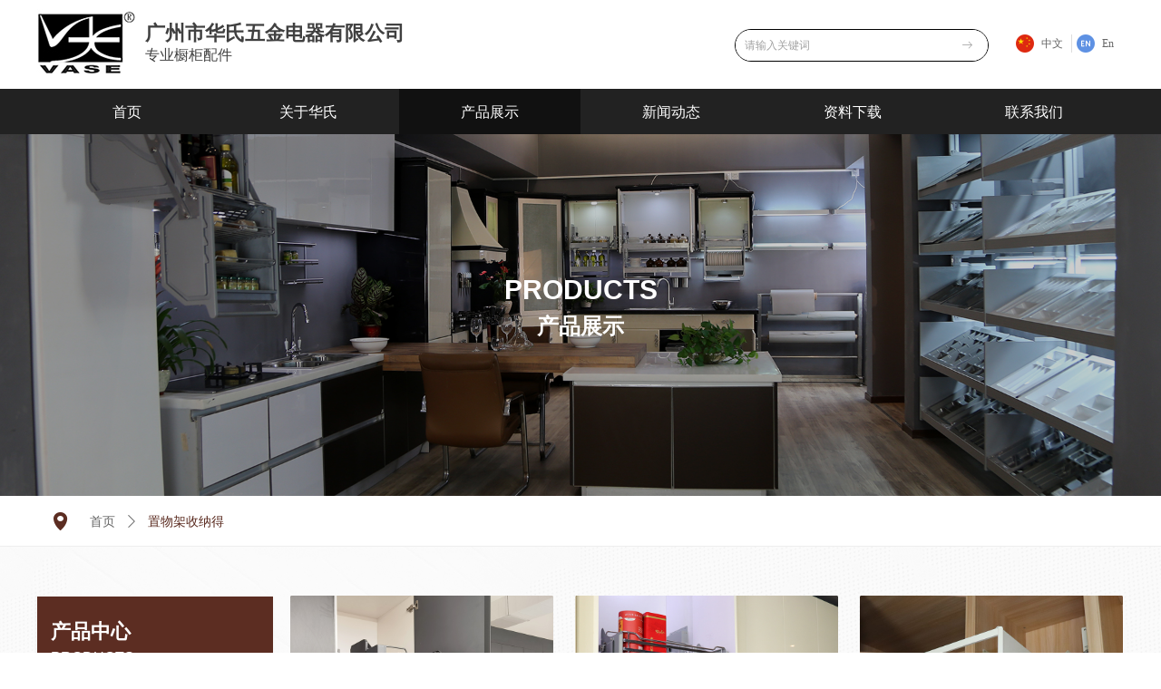

--- FILE ---
content_type: text/css
request_url: http://img.wanwang.xin/pubsf/10232/10232600/css/220_Pc_zh-CN.css?preventCdnCacheSeed=9988344012c14098a4e1d67627d1a4d9
body_size: 5550
content:
/*.tem_306_28 {overflow: hidden !important;}*/.tem_306_28 .w-image-box {text-align: center;border-top: 0px solid #fff;border-right: 0px solid #fff;border-bottom: 0px solid #fff;border-left: 0px solid #fff;border-radius: 1px;-webkit-opacity: 1;-moz-opacity: 1;-ms-opacity: 1;opacity: 1;filter: alpha(opacity=100);-moz-box-shadow: 0.000000px 0.000000px 0 transparent;-webkit-box-shadow: 0.000000px 0.000000px 0 transparent;-ms-box-shadow: 0.000000px 0.000000px 0 transparent;-o-box-shadow: 0.000000px 0.000000px 0 transparent;box-shadow: 0.000000px 0.000000px 0 transparent;box-sizing: border-box;overflow: hidden;width: 100%;height: 100%;}.tem_306_28 .w-image-box img {border: 0;width: 100%;height: 100%;display: block;/*object-fit: cover;*/}.tem_306_28 .w-image-box .imgCliped {width: 100% !important;height: 100% !important;margin-left: 0 !important;margin-top: 0 !important;}#smv_tem_307_28 {height: auto !important;}.tem_307_28 .w-language {/* margin */padding: 0;margin: 0;/* size */width: 120px;height: 30px;}.tem_307_28 .w-language .w-language-group {/* margin */margin: 0;padding: 0;/* size */width: 100%;height: auto;}.tem_307_28 .w-language .w-language-group .w-language-item {padding: 0;/*float*/float: left;/*font*/line-height: 20px;list-style: none;}.tem_307_28 .w-language .w-language-group .w-language-item .w-language-link {padding: 0;margin: 0;display: inline-block;*display: inline;*zoom: 1;font-family: Tahoma;font-size: 12px;color: #666;font-weight: normal;font-style: normal;text-decoration: none;vertical-align: top;}.tem_307_28 .w-language .w-language-group .w-language-item .w-language-link:hover {/*font*/font-weight: normal;font-style: normal;text-decoration: none;color: #333;}.tem_307_28 .w-language .w-language-group .w-language-item .w-language-item-line {display: inline-block;*display: inline;*zoom: 1;width: 0;height: 20px;border-left: 1px solid #ddd;margin: 0 5px;vertical-align: top;}.tem_307_28 .w-language .w-language-group .w-language-item:last-child .w-language-item-line{display:none;}.tem_307_28 .w-language .w-language-group .w-language-item .w-language-img {display: inline-block;*display: inline;*zoom: 1;margin-right: 5px;width: 20px;height: 20px;line-height: 20px;text-align: center;vertical-align: top;font-size: 0;}.tem_307_28 .w-language .w-language-group .w-language-item .w-language-img .w-language-img-line {height: 100%;width: 1px;margin-left: -1px;display: inline-block;*display: inline;*zoom: 1;vertical-align: middle;}.tem_307_28 .w-language .w-language-group .w-language-item .w-language-img img {max-width: 100%;max-height: 100%;vertical-align: middle;}/*- Clearfix -*/.f-clearfix:before, .f-clearfix:after {content: "";display: table;}.f-clearfix:after {clear: both;overflow: hidden;}.f-clearfix {zoom: 1;}.tem_417_50 {position: relative;}.tem_417_50 .fullcolumn-outer {background-color: rgb(34, 34, 34);background-image: none;background-position: 50% 50%;background-repeat: repeat;background: -moz-linear-gradient(top, none, none);background: -o-linear-gradient(top, none, none);background: linear-gradient(top, none, none);background: -webkit-gradient(linear, left top, left bottom, from(none), to(none));background-size: auto;position: absolute;top: 0px;bottom: 0px;z-index: -1;}.tem_417_50 .fullcolumn-inner {background-color: transparent;background-image: none;background-repeat: repeat;background-position: 50% 50%;background: -moz-linear-gradient(top, none, none);background: -o-linear-gradient(top, none, none);background: linear-gradient(top, none, none);background: -webkit-gradient(linear, left top, left bottom, from(none), to(none));position: relative;margin: 0 auto;width: 100%;height: 100%;}.smartFixed .tem_417_50 .fullcolumn-outer {left: 0 !important;}.tem_418_8 * {box-sizing: content-box;}.tem_418_8 .w-nav {/* reset */margin: 0;padding: 0;/* size */width: 1200px;height: 50px;/* border */border-top-width: 0;border-right-width: 0;border-bottom-width: 0;border-left-width: 0;border-top-style: solid;border-right-style: solid;border-bottom-style: solid;border-left-style: solid;border-top-color: transparent;border-right-color: transparent;border-bottom-color: transparent;border-left-color: transparent;border-radius: 0;box-shadow: 0 0 0 rgba(0,0,0,0);}.tem_418_8 .w-nav:after {content: '';display: table;clear: both;zoom: 1;}.tem_418_8 .w-nav .w-nav-inner {padding: 0;margin: 0;float: left;list-style: none;width: 23%;height: 50px;line-height: 50px;/* background */background-color: transparent;background-image: none;background-repeat: no-repeat;background-position: 50% 50%;background: -webkit-linear-gradient(none, none);background: -moz-linear-gradient(none, none);background: -ms-linear-gradient(none, none);background: linear-gradient(none, none);background-size: auto;}.tem_418_8 .w-nav .w-nav-item {padding: 0;margin: 0;position: relative;height: 100%;line-height: inherit;}.tem_418_8 .w-nav .w-nav-inner:first-child {border-top-left-radius: 0;border-bottom-left-radius: 0;}.tem_418_8 .w-nav .w-nav-inner:last-child {border-top-right-radius: 0;border-bottom-right-radius: 0;}.tem_418_8 .w-nav .w-nav-inner:first-child .w-nav-item.current {border-top-left-radius: 0;border-bottom-left-radius: 0;}.tem_418_8 .w-nav .w-nav-inner:last-child .w-nav-item.current {border-top-right-radius: 0;border-bottom-right-radius: 0;}.tem_418_8 .w-nav .w-nav-item .w-nav-item-line {padding: 0;margin: 0;display: block;position: absolute;height: 100%;width: 0;top: 0;left: -0px;border-left-width: 0px;border-left-style: solid;border-left-color: #EEEEEE;}.tem_418_8 .w-nav .w-nav-inner:first-child .w-nav-item .w-nav-item-line {display: none;}.tem_418_8 .w-nav .w-nav-item .w-nav-item-link {/* reset */margin: 0;padding: 0;text-decoration: none;outline: none;display: block;height: 100%;color: #ffffff;font-weight: normal;font-style: normal;text-decoration: none;text-align: center;white-space: nowrap;overflow: hidden;text-overflow: ellipsis;}.tem_418_8 .w-nav .w-nav-item .w-nav-item-link .w-link-txt {font-family: Tahoma;font-size: 16px;}.tem_418_8 .w-nav .w-nav-item .w-nav-item-link .mw-iconfont {font-size: 16px;}.tem_418_8 .w-nav .w-subnav {/* reset */margin: 0;padding: 0;position: relative;display: none;overflow: hidden;/* background */}.tem_418_8 .w-nav .w-subnav.userWidth {width: 120px;}.tem_418_8 .w-nav .w-subnav-item {/* reset */margin: 0;padding: 0;list-style: none;background-color: transparent;background-image: none;background-repeat: no-repeat;background-position: 50% 50%;background: -webkit-linear-gradient(none, none);background: -moz-linear-gradient(none, none);background: -ms-linear-gradient(none, none);background: linear-gradient(none, none);background-size: auto;}.tem_418_8 .w-nav .w-subnav-item .w-subnav-link {/* reset */margin: 0;padding: 0 15px;height: 100%;line-height: 70px;outline: none;display: block;white-space: nowrap;overflow: hidden;text-overflow: ellipsis;height: 70px;color: #383838;font-size: 12px;font-weight: normal;font-style: normal;text-decoration: none;text-align: center;}.tem_418_8 .w-nav .w-subnav-item .w-subnav-link .w-link-txt {/* height */font-family: Tahoma;}.tem_418_8 .w-nav .w-subnav-item .w-subnav-link .mw-iconfont{font-size:12px;}/* hover */.tem_418_8 .w-nav .w-nav-inner:hover {background-color: rgb(17, 17, 17);background-image: none;background-repeat: no-repeat;background-position: 50% 50%;background: -webkit-linear-gradient(none, none);background: -moz-linear-gradient(none, none);background: -ms-linear-gradient(none, none);background: linear-gradient(none, none);background-size: auto;}.tem_418_8 .w-nav .w-nav-inner:hover .w-nav-item-link {color: #ffffff;font-weight: 400;font-style: normal;text-decoration: none;}/* subnav-hover */.tem_418_8 .w-subnav .w-subnav-item:hover {background-color: transparent;background-image: none;background-repeat: no-repeat;background-position: 50% 50%;background: -webkit-linear-gradient(none, none);background: -moz-linear-gradient(none, none);background: -ms-linear-gradient(none, none);background: linear-gradient(none, none);background-size: auto;}.tem_418_8 .w-nav .w-subnav-item:hover .w-subnav-link:hover {color: #059FE9;font-weight: 400;font-style: normal;text-decoration: none;}/* current */.tem_418_8 .w-nav .w-nav-item.current {background-color: rgb(17, 17, 17);background-image: none;background-repeat: no-repeat;background-position: 50% 50%;background: -webkit-linear-gradient(none, none);background: -moz-linear-gradient(none, none);background: -ms-linear-gradient(none, none);background: linear-gradient(none, none);background-size: auto;}.tem_418_8 .w-nav .w-nav-item.current .w-nav-item-link {color: #ffffff;font-weight: 400;font-style: normal;text-decoration: none;}/* current */.tem_418_8 .w-nav .w-subnav-item.current {background-color: transparent;background-image: none;background-repeat: no-repeat;background-position: 50% 50%;background: -webkit-linear-gradient(none, none);background: -moz-linear-gradient(none, none);background: -ms-linear-gradient(none, none);background: linear-gradient(none, none);background-size: auto;}.tem_418_8 .w-nav .w-subnav-item.current .w-subnav-link {color: #059FE9;font-weight: 400;font-style: normal;text-decoration: none;}.tem_419_30  .w-search{/* reset */margin:0;padding:0;/*size*/width:280px;}.tem_419_30  .w-search .w-search-main{margin:0;padding:0;overflow:hidden;/* border-width */border-top-width:1px;border-right-width:1px;border-bottom-width:1px;border-left-width:1px;/* border-style */border-top-style:solid;border-right-style:solid;border-bottom-style:solid;border-left-style:solid;/* border-color */border-top-color:#000000;border-right-color:#000000;border-bottom-color:#000000;border-left-color:#000000;border-radius:100px;}.tem_419_30  .w-search-main:after{content:'';display: block;clear:both;zoom:1;}.tem_419_30  .w-search .w-search-inner{/* reset */margin:0;padding:0;display:block;overflow:hidden;height:36px;/* background */background-color:rgb(255, 255, 255);background-image:none;background-repeat:no-repeat;background-position:50% 50%;background:-webkit-linear-gradient(none, none);background:-moz-linear-gradient(none, none);background:-ms-linear-gradient(none, none);background:linear-gradient(none, none);}.tem_419_30  .w-search .w-search-inner .w-search-input{/* reset */margin:0;padding:0 10px;display:block;box-sizing:border-box;border:0;outline:none;background: none;/* font */font-family:Tahoma;font-size:12px;color:#444444;font-weight:400;font-style:normal;text-decoration:none;text-align:left;/* size */width:100%;}.tem_419_30 .w-search .w-search-inner .w-search-input:-moz-placeholder{/*-font-*/color:#444444;font-size:12px;font-family:Tahoma;filter:alpha(opacity=50);-moz-opacity: 0.5;-webkit-opacity: 0.5;-ms-opacity: 0.5;-o-opacity: 0.5;opacity: 0.5;}.tem_419_30 .w-search .w-search-inner .w-search-input::-moz-placeholder {/*-font-*/color:#444444;font-size:12px;font-family:Tahoma;filter:alpha(opacity=50);-moz-opacity: 0.5;-webkit-opacity: 0.5;-ms-opacity: 0.5;-o-opacity: 0.5;opacity: 0.5;}.tem_419_30 .w-search .w-search-inner .w-search-input:-ms-input-placeholder{/*-font-*/color:#444444;font-size:12px;font-family:Tahoma;filter:alpha(opacity=50);-moz-opacity: 0.5;-webkit-opacity: 0.5;-ms-opacity: 0.5;-o-opacity: 0.5;opacity: 0.5;}.tem_419_30 .w-search .w-search-inner .w-search-input::-webkit-input-placeholder{/*-font-*/color:#444444;font-size:12px;font-family:Tahoma;filter:alpha(opacity=50);-moz-opacity: 0.5;-webkit-opacity: 0.5;-ms-opacity: 0.5;-o-opacity: 0.5;opacity: 0.5;}/*- w-placeholder -*/.tem_419_30 .w-search .w-search-inner.w-placeholder {height: 100%;}.tem_419_30 .w-placeholder .placeholder-text {position: relative;height: 100%;top: 0;left: 0;}.tem_419_30 .w-placeholder .placeholder-text .placeholder-text-in {/*-display-*/display: block;padding: 0 10px;/*-position-*/position: absolute;left: 0;top: 0;bottom: 0;/*-size-*/height: 100%;/*-font-*/color: #444444;font-size: 12px;font-family: Tahoma;filter: alpha(opacity=50);-moz-opacity: 0.5;-webkit-opacity: 0.5;-ms-opacity: 0.5;-o-opacity: 0.5;opacity: 0.5;}.tem_419_30 .w-search .w-searchkey{padding:0;margin:0;box-sizing:border-box;width:100%;display:none;overflow: hidden;position:relative;top: -1px;/* border-width */border-top-width:1px;border-right-width:1px;border-bottom-width:1px;border-left-width:1px;/* border-style */border-top-style:solid;border-right-style:solid;border-bottom-style:solid;border-left-style:solid;/* border-color */border-top-color:#000000;border-right-color:#000000;border-bottom-color:#000000;border-left-color:#000000;border-radius:100px;}.tem_419_30 .w-search .w-searchkey .w-searchkey-item{padding:0;margin:0;list-style:none;width:100%;height:36px;line-height:36px;}.tem_419_30 .w-search .w-searchkey .w-searchkey-item a{box-sizing:border-box;display:block;text-decoration:none;margin:0;padding:0 10px;height:100%;color:#666;white-space:nowrap;overflow:hidden;text-overflow:ellipsis;font-family:Tahoma;font-size:12px;color:#444444;font-weight:400;font-style:normal;text-decoration:none;text-align:left;background-color:rgb(255, 255, 255);background-image:none;background-repeat:no-repeat;background-position:50% 50%;background:-webkit-linear-gradient(none, none);background:-moz-linear-gradient(none, none);background:-ms-linear-gradient(none, none);background:linear-gradient(none, none);}.tem_419_30  .w-search .w-searchkey .w-searchkey-item a:hover{color:#000000;font-weight:400;font-style:normal;text-decoration:none;text-align:left;/* background */background-color:rgb(255, 255, 255);background-image:none;background-repeat:no-repeat;background-position:50% 50%;background:-webkit-linear-gradient(none, none);background:-moz-linear-gradient(none, none);background:-ms-linear-gradient(none, none);background:linear-gradient(none, none);}.tem_419_30 .w-search .w-searchkey .w-searchkey-item a.current{color:#333;font-weight:400;font-style:normal;text-decoration:none;text-align:left;/* background */background-color:#e6e9ed;background-image:none;background-repeat:no-repeat;background-position:50% 50%;background:-webkit-linear-gradient(none, none);background:-moz-linear-gradient(none, none);background:-ms-linear-gradient(none, none);background:linear-gradient(none, none);}.tem_419_30  .w-search .w-search-btn{/* reset */margin:0;padding:0 15px;float:right;outline:none;overflow:hidden;/* size */height:36px;line-height:36px;/* font */font-family:Tahoma;font-size:16px;color:#999999;font-weight:400;font-style:normal;text-decoration:none;text-align:left;/* background */background-color:rgb(255, 255, 255);background-image:none;background-repeat:no-repeat;background-position:50% 50%;background:-webkit-linear-gradient(none, none);background:-moz-linear-gradient(none, none);background:-ms-linear-gradient(none, none);background:linear-gradient(none, none);}.tem_419_30  .w-search .w-search-btn .w-search-btn-icon{font-size:16px;}.tem_419_30 .w-search .w-search-btn .w-search-btn-icon.w-icon-hide{display:none;}.tem_419_30  .w-search .w-search-btn .w-search-btn-txt{/* reset */margin:0;padding:0;/* display */display:inline;}.tem_419_30 .w-search .w-search-btn .w-search-btn-txt.w-hide{display:none;}/* hover */.tem_419_30  .w-search .w-search-btn:hover{/* reset */margin:0;padding:0 15px;/* font */color:#444444;font-weight:400;font-style:normal;text-decoration:none;/* background */background-color:rgb(255, 255, 255);background-image:none;background-repeat:no-repeat;background-position:50% 50%;background:-webkit-linear-gradient(none, none);background:-moz-linear-gradient(none, none);background:-ms-linear-gradient(none, none);background:linear-gradient(none, none);}.tem_421_56 {color: inherit;}.tem_421_56 h1, .tem_421_56 h2, .tem_421_56 h3, .tem_421_56 h4, .tem_421_56 h5, .tem_421_56 h6 {font-weight: normal;line-height: 1.2;}.tem_421_56 h2 {font-size: 1.5em;font-weight: normal;}.tem_421_56 h1 {font-size: 2em;font-weight: normal;}.tem_421_56 h3 {font-size: 1.17em;font-weight: normal;}.tem_421_56 h4 {font-size: 13px;font-weight: normal;}.tem_421_56 h5 {font-size: 0.83em;font-weight: normal;}.tem_421_56 h6 {font-size: 0.67em;font-weight: normal;}#cke_txtc_tem_421_56 {z-index: 1000001 !important;}.cke_editor_txtc_tem_421_56_dialog .cke_dialog {z-index: 1000001 !important;}.cke_dialog_background_cover {z-index: 100000 !important;}.hidden-border {border: transparent 1px dotted;}table.cke_show_border,table.cke_show_border > tr > td,table.cke_show_border > tr > th,table.cke_show_border > tbody > tr > td,table.cke_show_border > tbody > tr > th,table.cke_show_border > thead > tr > td,table.cke_show_border > thead > tr > th,table.cke_show_border > tfoot > tr > td,table.cke_show_border > tfoot > tr > th {border: #d3d3d3 1px dotted;}.tem_420_36 .w-code{/*-padding-*/padding:0;margin:0;/*-size-*/width:200px;height:20px;}.tem_422_6 .w-company-info {line-height: 20px;text-align: center;}.tem_422_6 .w-company-info .company-info-item a {width: 100%;font-family: Tahoma;color: #cccccc;font-size: 14px;}.tem_422_6 .w-company-info .company-info-item:first-child {padding-left: 0;}.tem_422_6 .w-company-info .company-info-item {padding-left: 10px;}.tem_422_6 .w-company-info .company-info-item .company-info-icon {vertical-align: top;}.tem_422_6 .w-company-info .company-info-item .company-info-icon.mw-icon-hide {display: none}.tem_422_6 .w-company-info .company-info-item .ltd-icon {margin-right: 5px;color: #D7D7D7;font-size: 14px;}.con_1_56 .w-list {/*margin*/margin: 0;padding: 0;overflow: hidden;}.con_1_56 .w-list .w-list-ul {/* padding */margin: 0;margin-left: -24px;padding: 0;}.con_1_56 .w-list .w-list-ul .w-list-item {/* padding */padding: 0;margin: 0;margin-left: 24px;margin-bottom: 24px;/* display */display: inline-block;float: left;/* size */width: 290px;min-width: 100px;overflow: hidden;/*-border-radius-*/border-radius: 1px;-webkit-border-radius: 1px;-moz-border-radius: 1px;/* background */background-color: #fff;background-image: none;background-repeat: repeat;background-position: 0 0;background: -moz-linear-gradient(top, none, none);background: -o-linear-gradient(top, none, none);background: linear-gradient(top, none, none);background: -webkit-gradient(linear, left top, left bottom, from(none), to(none));/* border */border-top-width: 0px;border-top-color: #666666;border-top-style: solid;border-bottom-color: #666666;border-bottom-style: solid;border-bottom-width: 0px;border-right-width: 0px;border-right-color: #666666;border-right-style: solid;border-left-color: #666666;border-left-style: solid;border-left-width: 0px;list-style: none;/*-transition-*/-webkit-transition: all 200ms linear;-moz-transition: all 200ms linear;-o-transition: all 200ms linear;-ms-transition: all 200ms linear;transition: all 200ms linear;}.con_1_56 .w-list .w-list-ul .w-list-item .w-hide {display: none !important;}.con_1_56 .w-list .w-list-ul .w-list-item:hover {/* border */border-color: #cccccc;/* background */background-color: #fff;background-image: none;background-repeat: repeat;background-position: 0 0;background: -moz-linear-gradient(top, none, none);background: -o-linear-gradient(top, none, none);background: linear-gradient(top, none, none);background: -webkit-gradient(linear, left top, left bottom, from(none), to(none));}.con_1_56 .w-list .w-list-ul .w-list-item .w-list-link {/*-size-*/width: 100%;height: 100%;/*-block-*/display: block;/*-radius-*/border-top-left-radius: 1px;-webkit-border-top-left-radius: 1px;-moz-border-top-left-radius: 1px;border-top-right-radius: 1px;-webkit-border-top-right-radius: 1px;-moz-border-top-right-radius: 1px;/*-font-*/text-decoration: none;outline: none;}.con_1_56 .w-list .w-list-ul .w-list-item .w-list-link .w-list-pic {/*-padding-*/padding: 0;margin: 0;/*-size-*/width: 290px;min-width: 100px;height: 290px;vertical-align: top;/*-overflow-*/overflow: hidden;}.con_1_56 .w-list .w-list-ul .w-list-item .w-list-link .w-list-pic .w-listpic-in {/*size*/width: 290px;min-width: 100px;height: 290px;object-fit: cover;/*-radius-*/border-top-left-radius: 1px;-webkit-border-top-left-radius: 1px;-moz-border-top-left-radius: 1px;border-top-right-radius: 1px;-webkit-border-top-right-radius: 1px;-moz-border-top-right-radius: 1px;/*border*/border: none;/*-transition-*/-webkit-transition: transform .3s linear;-moz-transition: transform .3s linear;-o-transition: transform .3s linear;-ms-transition: transform .3s linear;transition: transform .3s linear;}.con_1_56 .w-list .w-list-ul .w-list-item .w-list-link .w-list-pic .w-listpic-in:hover {/*transform*/-webkit-transform: scale(1.1) !important;-moz-transform: scale(1.1) !important;-ms-transform: scale(1.1) !important;transform: scale(1.1) !important;}.con_1_56 .w-list .w-list-ul .w-list-item .w-list-link .w-list-bottom {/*padding*/padding: 0 10px 10px 10px;margin: 0;}.con_1_56 .w-list .w-list-ul .w-list-item .w-list-link .w-list-title {/*padding*/margin: 0;margin-top: 5px;padding: 0;/*size*/line-height: 34px;height: 34px;display: -webkit-box;-webkit-box-orient: vertical;-webkit-line-clamp: 1;overflow: hidden;/*font*/font-size: 16px;color: #404040;text-align: center;font-weight: normal;font-style: normal;text-decoration: none;font-family: Tahoma;/*-transition-*/transition: color 200ms linear;}.con_1_56 .w-list .w-list-ul .w-list-item .w-list-link .w-list-title:hover {/*font*/color: #5c2d22;font-weight: normal;font-style: normal;text-decoration: none;}.con_1_56 .w-list .w-list-ul .w-list-item .w-list-link .w-list-desc {/*size*/height: 20px;line-height: 20px;display: -webkit-box;-webkit-box-orient: vertical;-webkit-line-clamp: 1;overflow: hidden;/*font*/font-size: 12px;color: #999;text-align: left;font-weight: normal;font-style: normal;text-decoration: none;font-family: Tahoma;}.con_1_56 .w-list .w-list-ul .w-list-item .w-list-link .w-list-price {/*padding*/margin: 0;padding: 0;/*size*/height: 36px;line-height: 36px;/*font*/font-size: 15px;color: #E43939;text-align: left;font-weight: normal;font-style: normal;text-decoration: none;font-family: Tahoma;/*overflow*/white-space: nowrap;text-overflow: ellipsis;-webkit-text-overflow: ellipsis;-moz-text-overflow: ellipsis;overflow: hidden;}.con_1_56 .w-list .w-list-ul .w-list-item .w-list-link .w-list-btn {/*display*/display: block;/*margin*/margin: 0;margin-top: 5px;padding: 0 8px;/*size*/height: 30px;line-height: 30px;/* background */background-color: #fff;background-image: none;background-repeat: no-repeat;background-position: 0 0;background: -moz-linear-gradient(top, none, none);background: -o-linear-gradient(top, none, none);background: linear-gradient(top, none, none);background: -webkit-gradient(linear, left top, left bottom, from(none), to(none));/*border*/border-width: 1px;border-color: #e23a2a;border-style: solid;/*-radius-*/border-radius: 2px;/*-font-*/font-size: 12px;color: #e23a2a;font-weight: normal;font-style: normal;text-decoration: none;font-family: Tahoma;text-align: center;/*-overflow-*/white-space: nowrap;text-overflow: ellipsis;-webkit-text-overflow: ellipsis;-moz-text-overflow: ellipsis;overflow: hidden;/*-transition-*/-webkit-transition: all 200ms linear;-moz-transition: all 200ms linear;-o-transition: all 200ms linear;-ms-transition: all 200ms linear;transition: all 200ms linear;}.con_1_56 .w-list .w-list-ul .w-list-item .w-list-link .w-list-btn:hover {/*border*/border-color: #E43939;/* background */background-color: #e23a2a;background-image: none;background-repeat: repeat;background-position: 0 0;background: -moz-linear-gradient(top, none, none);background: -o-linear-gradient(top, none, none);background: linear-gradient(top, none, none);background: -webkit-gradient(linear, left top, left bottom, from(none), to(none));/*-font-*/color: #fff;font-weight: normal;font-style: normal;text-decoration: none;}.con_14_24 > .w-banner {padding: 0;margin: 0;height: 100%;width: 100%;position: relative;}.con_14_24 .w-banner > .w-banner-color {padding: 0;margin: 0;top: 0;bottom: 0;left: 0;right: 0;position: absolute;height: 100%;z-index: 10;/* border */border-top: 0px solid transparent;border-bottom: 1px solid #eeeeee;/* border radius */border-radius: 0;/* box-shadow */box-shadow: 0 0 0 transparent;/* background */background-color: rgb(255, 255, 255);/* gradient */background-image: -webkit-linear-gradient(none, none);background-image: -moz-linear-gradient(none, none);background-image: -ms-linear-gradient(none, none);background-image: linear-gradient(none, none);/* more style */box-sizing: border-box;transition: box-shadow .3s, border .3s, background-color .3s, color .3s;}.con_14_24 .w-banner > .w-banner-color > .w-banner-image {margin: 0;padding: 0;width: 100%;height: 100%;background-image: none;background-repeat: no-repeat;background-position: 50% 50%;background-attachment: scroll;background-size: auto;opacity: 1;transition: box-shadow .3s, border .3s, background-color .3s, color .3s;}.con_14_24 .w-banner > .w-banner-content {padding: 0;margin: 0 auto;top: 0;bottom: 0;left: 0;right: 0;position: absolute;z-index: 30;}.con_14_24 > .w-banner:hover > .w-banner-color {background-color: rgb(255, 255, 255);/* gradient */background-image: -webkit-linear-gradient(none, none);background-image: -moz-linear-gradient(none, none);background-image: -ms-linear-gradient(none, none);background-image: linear-gradient(transparent, transparent);background-image: linear-gradient(none, none);/* border */border-top-color: #eeeeee;border-bottom-color: #eeeeee;box-shadow: 0.000000px 0.000000px 0px rgba(0, 0, 0, 0);transition: box-shadow .3s, border .3s, background-color .3s, color .3s;}.con_14_24 .w-banner:hover > .w-banner-color > .w-banner-image {background-image: none;background-repeat: no-repeat;background-position: 50% 50%;background-size: auto;transition: box-shadow .3s, border .3s, background-color .3s, color .3s;}.con_14_24 .w-banner:hover > .w-banner-color > .w-banner-image > div {display: none;}.con_17_36 .w-crumbs {/*-padding-*/padding: 0;margin: 0;/*-size-*/width: 100%;height: auto;line-height: 34px;/*-font-*/text-align: left;/*-font-*/font-size: 14px;color: #5c2d22;font-weight: normal;font-style: normal;text-decoration: none;word-wrap: break-word;word-break: break-all;background-color: transparent;background-image: none;background-repeat: repeat;background-position: 0 0;background: -moz-linear-gradient(top, none, none);background: -o-linear-gradient(top, none, none);background: -ms-linear-gradient(top, none,none);background: linear-gradient(top, none, none);background: -webkit-gradient(linear, left top, left bottom, from(none), to(none));background-size: auto;}.con_17_36 .w-crumbs:before {content: '';padding: 0 5px;}.con_17_36 .w-crumbs .w-crumbs-item {/*-padding-*/padding: 0;margin: 0;/*-display-*/display: inline-block;/*-font-*/font-family: 'Noto Sans CJK';font-size: 14px;color: #666;font-weight: normal;font-style: normal;text-decoration: none;word-wrap: break-word;word-break: break-all;outline: none;}.con_17_36 .w-crumbs .w-crumbs-item:hover {/*-font-*/color: #5c2d22;font-weight: normal;font-style: normal;text-decoration: none;}.con_17_36 .w-crumbs .w-arrowicon {/*-padding-*/padding: 0;margin: 0 3px;/*-display-*/display: inline;/*-font-*/font-size: 14px;color: #666;}.con_17_36 .w-crumbs .w-arrowicon.w-icon-hide {display: none;}.con_26_59 .w-button {/*-block-*/display: inline-block;/*-margin-*/margin: 0;padding: 0;/*-border-*/border-top: 0px solid #3099dd;border-right: 0px solid #3099dd;border-bottom: 0px solid #3099dd;border-left: 0px solid #3099dd;/*-border-radius-*/-moz-border-radius: 0;-webkit-border-radius: 0;-ms-border-radius: 0;-o-border-radius: 0;border-radius: 0;/*-background-*/background-color: transparent;background-image: none;background-repeat: no-repeat;background-position: 50% 50%;background: -moz-linear-gradient(top, none, none);background: -webkit-gradient(linear, left top, left bottom, from(none), to(none));background: -o-linear-gradient(top, none, none);background: linear-gradient(top, none, none);background-size: auto;/*-box-shadow-*/-moz-box-shadow: 0 0 0 rgba(0, 0, 0, 0.5);-webkit-box-shadow: 0 0 0 rgba(0, 0, 0, 0.5);-ms-box-shadow: 0 0 0 rgba(0, 0, 0, 0.5);-o-box-shadow: 0 0 0 rgba(0, 0, 0, 0.5);box-shadow: 0 0 0 rgba(0, 0, 0, 0.5);cursor: pointer;outline: none;text-align: center;}.con_26_59 .w-button:hover {/*-border-*/border-top-color: #2188ca;border-right-color: #2188ca;border-bottom-color: #2188ca;border-left-color: #2188ca;/*-background-*/background: transparent;background-image: none;background-repeat: no-repeat;background-position: 50% 50%;background: -moz-linear-gradient(top, none, none);background: -webkit-gradient(linear, left top, left bottom, from(none), to(none));background: -o-linear-gradient(top, none, none);background: linear-gradient(top, none, none);background-size: auto;/*-box-shadow-*/-moz-box-shadow: 0 0 0 transparent;-webkit-box-shadow: 0 0 0 transparent;-ms-box-shadow: 0 0 0 transparent;-o-box-shadow: 0 0 0 transparent;box-shadow: 0 0 0 transparent;}.con_26_59 .w-button-position {/*-block-*/display: block;padding: 0 5px;}.con_26_59 .w-button .w-button-icon {/*-block-*/display: inline-block;/*-margin-*/margin-right: 3px;/*-font-*/font-size: 24px;color: #5c2d22;font-weight: 400;font-style: normal;vertical-align: top;}.con_26_59 .w-button:hover .w-button-icon {color: #5c2d22;font-size: 24px;font-weight: 400;}.con_26_59 .w-button .w-button-icon.w-icon-hide {display: none;}.con_26_59 .w-button .w-button-text {/*-block-*/display: inline-block;/*-font-*/font-family: Tahoma;font-size: 24px;color: #5c2d22;font-weight: 400;text-decoration: none;font-style: normal;vertical-align: top;*vertical-align: middle;width: 100%;}.con_26_59 .w-button:hover .w-button-text {color: #5c2d22;font-size: 24px;font-weight: 400;font-style: normal;text-decoration: none;}.con_26_59 .w-button .w-button-text span:focus {outline: none;}.con_18_25 > .w-container {border-radius: 0px;-webkit-border-radius: 0px;-moz-border-radius: 0px;border-right: 1px solid #f6f6f6;border-top: 1px solid #f6f6f6;border-bottom: 1px solid #f6f6f6;border-left: 1px solid #f6f6f6;border-radius: 0px;background-color: rgb(255, 255, 255);background-image: none;background-repeat: repeat;background-position: 0 0;background: -moz-linear-gradient(top, none, none);background: -o-linear-gradient(top, none, none);background: -ms-linear-gradient(top, none,none);background: linear-gradient(top, none, none);background: -webkit-gradient(linear, left top, left bottom, from(none), to(none));background-size: auto;/*-box-shadow-*/-moz-box-shadow: 0.000000px 2.000000px 4px rgba(0, 0, 0, 0.05);-webkit-box-shadow: 0.000000px 2.000000px 4px rgba(0, 0, 0, 0.05);-ms-box-shadow: 0.000000px 2.000000px 4px rgba(0, 0, 0, 0.05);-o-box-shadow: 0.000000px 2.000000px 4px rgba(0, 0, 0, 0.05);box-shadow: 0.000000px 2.000000px 4px rgba(0, 0, 0, 0.05);position: absolute;left: 0px;top: 0px;bottom: 0px;right: 0px;}.con_18_25 > .w-container > div {width: 100%;height: 100%;position: relative;}.con_19_46 > .w-container {border-radius: 0px;-webkit-border-radius: 0px;-moz-border-radius: 0px;border-right: 0 none transparent;border-top: 0 none transparent;border-bottom: 0 none transparent;border-left: 0 none transparent;border-radius: 0px;background-color: rgb(92, 45, 34);background-image: none;background-repeat: repeat;background-position: 0 0;background: -moz-linear-gradient(top, none, none);background: -o-linear-gradient(top, none, none);background: -ms-linear-gradient(top, none,none);background: linear-gradient(top, none, none);background: -webkit-gradient(linear, left top, left bottom, from(none), to(none));background-size: auto;/*-box-shadow-*/-moz-box-shadow: 0 0 0 transparent;-webkit-box-shadow: 0 0 0 transparent;-ms-box-shadow: 0 0 0 transparent;-o-box-shadow: 0 0 0 transparent;box-shadow: 0 0 0 transparent;position: absolute;left: 0px;top: 0px;bottom: 0px;right: 0px;}.con_19_46 > .w-container > div {width: 100%;height: 100%;position: relative;}.con_20_2 {color: inherit;}.con_20_2 h1, .con_20_2 h2, .con_20_2 h3, .con_20_2 h4, .con_20_2 h5, .con_20_2 h6 {font-weight: normal;line-height: 1.2;}.con_20_2 h2 {font-size: 1.5em;font-weight: normal;}.con_20_2 h1 {font-size: 2em;font-weight: normal;}.con_20_2 h3 {font-size: 1.17em;font-weight: normal;}.con_20_2 h4 {font-size: 13px;font-weight: normal;}.con_20_2 h5 {font-size: 0.83em;font-weight: normal;}.con_20_2 h6 {font-size: 0.67em;font-weight: normal;}#cke_txtc_con_20_2 {z-index: 1000001 !important;}.cke_editor_txtc_con_20_2_dialog .cke_dialog {z-index: 1000001 !important;}.cke_dialog_background_cover {z-index: 100000 !important;}.hidden-border {border: transparent 1px dotted;}table.cke_show_border,table.cke_show_border > tr > td,table.cke_show_border > tr > th,table.cke_show_border > tbody > tr > td,table.cke_show_border > tbody > tr > th,table.cke_show_border > thead > tr > td,table.cke_show_border > thead > tr > th,table.cke_show_border > tfoot > tr > td,table.cke_show_border > tfoot > tr > th {border: #d3d3d3 1px dotted;}.con_21_21 .w-category {/*-padding-*/padding: 0;margin: 0;/*-size-*/width: 220px;height: 1060px;/*border*/border-top: 0px solid #666666;border-right: 0px solid #666666;border-bottom: 0px solid #666666;border-left: 0px solid #666666;/* border radius */border-radius: 0;/* box-shadow */-moz-box-shadow: 0 0 0 rgba(255,255,255,0);-webkit-box-shadow: 0 0 0 rgba(255,255,255,0);-ms-box-shadow: 0 0 0 rgba(255,255,255,0);-o-box-shadow: 0 0 0 rgba(255,255,255,0);box-shadow: 0 0 0 rgba(255,255,255,0);}.con_21_21 .w-category ul {margin: 0;padding: 0;}.con_21_21 .w-category ul li {position: relative;display: block;list-style: none;}.con_21_21 .w-category h3 {display: block;margin: 0;}.con_21_21 .w-category h3 a {display: block;padding: 12px;line-height: 21.130000000000003px;overflow: hidden;white-space: nowrap;text-overflow: ellipsis;}.con_21_21 .w-category h3 a i {float: right;}.con_21_21 ul.w-category-list {/*-size-*/width: 220px;height: 1060px;}.con_21_21 .w-category .w-category-list-item:last-of-type .w-category-list-title, .con_21_21 ul li.w-category-listsecond-item:last-of-type, .con_21_21 ul li.w-category-listthird-item:last-of-type {border-bottom: 0;}.con_21_21 ul li.w-category-list-item:first-child .w-category-list-title {border-top-left-radius: 0;border-top-right-radius: 0;}.con_21_21 ul li.w-category-list-item:last-child .w-category-list-title {border-bottom-left-radius: 0;border-bottom-right-radius: 0;}.con_21_21 .w-category-list-title {/* border */border-bottom-width: 1px;border-bottom-style: dotted;border-bottom-color: #cccccc;/* background */background-color: transparent;background-image: none;background-repeat: no-repeat;background-position: 0 0;background: -webkit-linear-gradient(none, none);background: -moz-linear-gradient(none, none);background: -ms-linear-gradient(none, none);background: linear-gradient(none, none);background-size: auto;}.con_21_21 .w-category-list-title a {/* font */font-family: Tahoma;font-size: 14px;color: #555555;font-weight: normal;font-style: normal;text-decoration: none;text-align: left;}.con_21_21 .w-category-list-title a span {display: block;overflow: hidden;white-space: nowrap;text-overflow: ellipsis;/*width:220px;*/}.con_21_21 .w-category-list-title a i {font-size: 14px;}.con_21_21 .w-category-list-item:hover .w-category-list-title, .con_21_21 .w-category-list-title.active {/* background */background-color: rgb(92, 45, 34);background-image: none;background-repeat: no-repeat;background-position: 0 0;background: -webkit-linear-gradient(none, none);background: -moz-linear-gradient(none, none);background: -ms-linear-gradient(none, none);background: linear-gradient(none, none);background-size: auto;/* font */color: #ffffff;font-weight: 400;font-style: normal;text-decoration: none;}.con_21_21 .w-category-list-item:hover .w-category-list-title a, .con_21_21 .w-category-list-title.active a {color: #ffffff;font-weight: 400;font-style: normal;text-decoration: none;}.con_21_21 ul li.w-category-list-item.on .w-category-list-title {/* background */background-color: rgb(171, 63, 37);background-image: none;background-repeat: no-repeat;background-position: 0 0;background: -webkit-linear-gradient(none, none);background: -moz-linear-gradient(none, none);background: -ms-linear-gradient(none, none);background: linear-gradient(none, none);background-size: auto;/* font */color: #ffffff;font-weight: 400;font-style: normal;text-decoration: none;}.con_21_21 ul li.w-category-list-item.on .w-category-list-title a {/* font */color: #ffffff;font-weight: 400;font-style: normal;text-decoration: none;}.con_21_21 ul.w-category-listsecond {display: none;}.con_21_21 ul li.w-category-listsecond-item {/* border */border-bottom: 0 solid transparent;}.con_21_21 ul li.w-category-listsecond-item .w-category-listsecond-title {/* background */background-color: rgba(249,249,249,1);background-image: none;background-repeat: no-repeat;background-position: 0 0;background: -webkit-linear-gradient(none, none);background: -moz-linear-gradient(none, none);background: -ms-linear-gradient(none, none);background: linear-gradient(none, none);background-size: auto;}.con_21_21 ul li.w-category-listsecond-item .w-category-listsecond-title a {padding-left: 24px;/* font */font-family: Tahoma;font-size: 13px;color: #666666;font-weight: 400;font-style: normal;text-decoration: none;text-align: left;}.con_21_21 ul li.w-category-listsecond-item .w-category-listsecond-title a i {font-size: 13px;}.con_21_21 ul li.w-category-listsecond-item .w-category-listsecond-title:hover, .con_21_21 ul li.w-category-listsecond-item.active .w-category-listsecond-title {/* background */background-color: rgba(249,249,249,0.8);background-image: none;background-repeat: no-repeat;background-position: 0 0;background: -webkit-linear-gradient(none, none);background: -moz-linear-gradient(none, none);background: -ms-linear-gradient(none, none);background: linear-gradient(none, none);background-size: auto;/* font */color: #333;font-weight: 400;font-style: normal;text-decoration: none;}.con_21_21 ul li.w-category-listsecond-item .w-category-listsecond-title:hover a, .con_21_21 ul li.w-category-listsecond-item.active .w-category-listsecond-title a {/* font */color: #333;font-weight: 400;font-style: normal;text-decoration: none;}.con_21_21 ul li.w-category-listsecond-item.on .w-category-listsecond-title {/* background */background-color: rgba(249,249,249,1);background-image: none;background-repeat: no-repeat;background-position: 0 0;background: -webkit-linear-gradient(none, none);background: -moz-linear-gradient(none, none);background: -ms-linear-gradient(none, none);background: linear-gradient(none, none);background-size: auto;/* font */color: #333;font-weight: 400;font-style: normal;text-decoration: none;}.con_21_21 ul li.w-category-listsecond-item.on .w-category-listsecond-title a {/* font */color: #333;font-weight: 400;font-style: normal;text-decoration: none;}.con_21_21 ul.w-category-listthird {position: absolute;left: 220px;top: 0;display: block;width: 220px;display: none;}.con_21_21 ul li.w-category-listthird-item {/* border */border-bottom: 0 solid transparent;}.con_21_21 ul li.w-category-listthird-item .w-category-listthird-title {/* background */background-color: rgba(249,249,249,1);background-image: none;background-repeat: no-repeat;background-position: 0 0;background: -webkit-linear-gradient(none, none);background: -moz-linear-gradient(none, none);background: -ms-linear-gradient(none, none);background: linear-gradient(none, none);background-size: auto;}.con_21_21 ul li.w-category-listthird-item .w-category-listthird-title a {/* font */font-family: Tahoma;font-size: 12px;color: #888;font-weight: 400;font-style: normal;text-decoration: none;text-align: left;}.con_21_21 ul li.w-category-listthird-item .w-category-listthird-title a i {font-size: 12px;}.con_21_21 ul li.w-category-listthird-item .w-category-listthird-title:hover, .con_21_21 ul li.w-category-listthird-item.active .w-category-listthird-title {/* background */background-color: rgba(249,249,249,0.8);background-image: none;background-repeat: no-repeat;background-position: 0 0;background: -webkit-linear-gradient(none, none);background: -moz-linear-gradient(none, none);background: -ms-linear-gradient(none, none);background: linear-gradient(none, none);background-size: auto;/* font */color: #333;font-weight: 400;font-style: normal;text-decoration: none;}.con_21_21 ul li.w-category-listthird-item .w-category-listthird-title:hover a, .con_21_21 ul li.w-category-listthird-item.active .w-category-listthird-title a {/* font */color: #333;font-weight: 400;font-style: normal;text-decoration: none;}.con_21_21 ul li.w-category-listthird-item.on .w-category-listthird-title {/* background */background-color: rgba(249,249,249,1);background-image: none;background-repeat: no-repeat;background-position: 0 0;background: -webkit-linear-gradient(none, none);background: -moz-linear-gradient(none, none);background: -ms-linear-gradient(none, none);background: linear-gradient(none, none);background-size: auto;/* font */color: #333;font-weight: 400;font-style: normal;text-decoration: none;}.con_21_21 ul li.w-category-listthird-item.on .w-category-listthird-title a {/* font */color: #333;font-weight: 400;font-style: normal;text-decoration: none;}.con_24_21 .w-slide {margin: 0;padding: 0;width:100%;height: 400px;position: relative;top: 0px;left: 0px;overflow: hidden;visibility: hidden;z-index: 1 !important;}.con_24_21 .w-slide-inner {margin: 0;padding: 0;cursor: default;position: relative;top: 0px;left: 0px;height: 400px;overflow: hidden;}.con_24_21 .w-slide-inner .content-box {background-repeat: no-repeat;background-position: 50% 50%;background-size: cover;opacity: 1;}.con_24_21 .w-slide-inner .content-box > .content-box-inner {width: 100% !important;height: 400px !important;position: absolute;z-index: 0 !important;top: 0;left: 0;background-size: cover;}.con_24_21 .w-slide-inner .content-box>.smAreaC {height: 400px;}.con_24_21 .w-slide-btn-box {margin: 0;padding: 0;position: absolute;bottom: 16px;right: 16px;}.con_24_21 .w-slide-btn-box div, .con_24_21 .w-slide-btn-box div:hover, .con_24_21 .w-slide-btn-box .w-slide-btnav {margin: 0;padding: 0;position: absolute;width: 15px;height: 15px;border-radius: 50%;overflow: hidden;cursor: pointer;}.con_24_21 .w-slide-btn-box .w-slide-btnav {background-color: transparent;}.con_24_21 .w-slide-btn-box div {background-color: rgba(255, 255, 255, 0.2);}.con_24_21 .w-slide-btn-box .w-slide-btnav {background-color: rgb(255, 255, 255);}.con_24_21 .w-slide-btn-box .w-slide-btndn, .con_24_21 .w-slide-btn-box .dn:hover {}.con_24_21 .w-slide .w-slide-arrowl {margin: 0;padding: 0;top: 0px;left: 10px !important;}.con_24_21 .w-slide .w-slide-arrowr {margin: 0;padding: 0;top: 0px;left:auto !important;right: 10px;}.con_24_21 .w-slide .w-slide-arrowl,.con_24_21 .w-slide .w-slide-arrowr {margin: 0;padding: 20px 8px;display: block;position: absolute;background-color: rgb(255, 255, 255);cursor: pointer;text-align: center;overflow: hidden;transition: all 0ms linear;}.con_24_21 .w-slide .w-slide-arrowl .w-itemicon,.con_24_21 .w-slide .w-slide-arrowr .w-itemicon {color: #FFF;font-size: 20px;-moz-opacity: .8;-webkit-opacity: .8;-ms-opacity: .8;-o-opacity: .8;opacity: .8;}.con_24_21 .w-slide .w-slide-arrowl:hover {color: #fff;}.con_24_21 .w-slide .w-slide-arrowr:hover {color: #fff;}.con_24_21 .w-slide .w-slide-arrowl.w-slide-arrowldn {background-position: -256px -37px;}.con_24_21 .w-slide .w-slide-arrowr.w-slide-arrowrdn {background-position: -315px -37px;}.con_24_21 {position: relative;}.smart-resize .con_24_21 .w-slide-control {display: block;}.con_24_21 .w-slide-control {display: none;padding: 0 8px;position: absolute;border-radius: 4px 4px 0 0;background-color: #609ee9;width: 120px;height: 32px;line-height: 32px;font-size: 12px;color: #FFF;text-align: center;}.con_24_21 .w-slide-control.w-control-top {top: -32px;left: 248px;}.con_24_21 .w-slide-control.w-control-bottom {bottom: -32px;left: 248px;border-radius: 0 0 4px 4px;}.con_24_21 .w-slide-control .w-control-link {width: 20px;height: 32px;float: left;text-decoration: none;}.con_24_21 .w-slide-control .w-control-link .w-control-icon {margin-top: 7px;display: block;width: 18px;height: 18px;line-height: 18px;border-radius: 50px;background-color: #3E89E5;}.con_24_21 .w-slide-control .w-control-link .w-control-icon .mw-iconfont {color: #FFF;font-size: 10px;}.con_24_21 .w-slide-control .w-control-text {width: 80px;float: left;display: inline-block;font-family: Tahoma;}.con_24_21 .w-slide-control .w-control-link .mw-iconfont {font-size: 12px;color: #FFF;}.con_24_21 .w-slide-control .w-control-link .mw-iconfont:hover {color: #ecf5ff;}.con_25_21 {color: inherit;}.con_25_21 h1, .con_25_21 h2, .con_25_21 h3, .con_25_21 h4, .con_25_21 h5, .con_25_21 h6 {font-weight: normal;line-height: 1.2;}.con_25_21 h2 {font-size: 1.5em;font-weight: normal;}.con_25_21 h1 {font-size: 2em;font-weight: normal;}.con_25_21 h3 {font-size: 1.17em;font-weight: normal;}.con_25_21 h4 {font-size: 13px;font-weight: normal;}.con_25_21 h5 {font-size: 0.83em;font-weight: normal;}.con_25_21 h6 {font-size: 0.67em;font-weight: normal;}#cke_txtc_con_25_21 {z-index: 1000001 !important;}.cke_editor_txtc_con_25_21_dialog .cke_dialog {z-index: 1000001 !important;}.cke_dialog_background_cover {z-index: 100000 !important;}.hidden-border {border: transparent 1px dotted;}table.cke_show_border,table.cke_show_border > tr > td,table.cke_show_border > tr > th,table.cke_show_border > tbody > tr > td,table.cke_show_border > tbody > tr > th,table.cke_show_border > thead > tr > td,table.cke_show_border > thead > tr > th,table.cke_show_border > tfoot > tr > td,table.cke_show_border > tfoot > tr > th {border: #d3d3d3 1px dotted;}